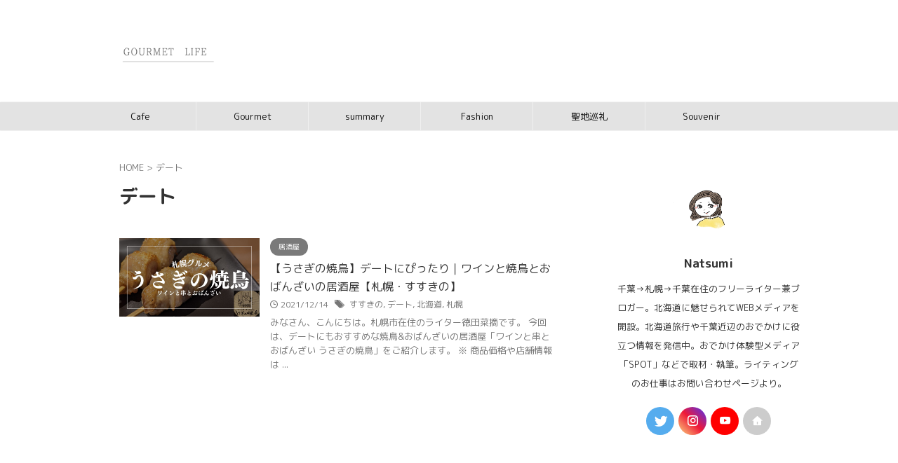

--- FILE ---
content_type: text/html; charset=UTF-8
request_url: https://naaatm.com/tag/%E3%83%87%E3%83%BC%E3%83%88/
body_size: 16647
content:
<!DOCTYPE html>
<!--[if lt IE 7]>
<html class="ie6" lang="ja"> <![endif]-->
<!--[if IE 7]>
<html class="i7" lang="ja"> <![endif]-->
<!--[if IE 8]>
<html class="ie" lang="ja"> <![endif]-->
<!--[if gt IE 8]><!-->
<html lang="ja" class="s-navi-right s-navi-search-overlay  toc-style-default">
	<!--<![endif]-->
	<head prefix="og: http://ogp.me/ns# fb: http://ogp.me/ns/fb# article: http://ogp.me/ns/article#">
		
	<!-- Global site tag (gtag.js) - Google Analytics -->
	<script async src="https://www.googletagmanager.com/gtag/js?id=UA-153764673-1"></script>
	<script>
	  window.dataLayer = window.dataLayer || [];
	  function gtag(){dataLayer.push(arguments);}
	  gtag('js', new Date());

	  gtag('config', 'UA-153764673-1');
	</script>
			<meta charset="UTF-8" >
		<meta name="viewport" content="width=device-width,initial-scale=1.0,user-scalable=no,viewport-fit=cover">
		<meta name="format-detection" content="telephone=no" >
		<meta name="referrer" content="no-referrer-when-downgrade"/>

					<meta name="robots" content="noindex,follow">
		
		<link rel="alternate" type="application/rss+xml" title="GOURMET LIFE RSS Feed" href="https://naaatm.com/feed/" />
		<link rel="pingback" href="https://naaatm.com/xmlrpc.php" >
		<!--[if lt IE 9]>
		<script src="https://naaatm.com/wp-content/themes/affinger/js/html5shiv.js"></script>
		<![endif]-->
				<meta name='robots' content='max-image-preview:large' />
	<style>img:is([sizes="auto" i], [sizes^="auto," i]) { contain-intrinsic-size: 3000px 1500px }</style>
	<title>デート - GOURMET LIFE</title>
<link rel='dns-prefetch' href='//ajax.googleapis.com' />
<script type="text/javascript">
/* <![CDATA[ */
window._wpemojiSettings = {"baseUrl":"https:\/\/s.w.org\/images\/core\/emoji\/15.0.3\/72x72\/","ext":".png","svgUrl":"https:\/\/s.w.org\/images\/core\/emoji\/15.0.3\/svg\/","svgExt":".svg","source":{"concatemoji":"https:\/\/naaatm.com\/wp-includes\/js\/wp-emoji-release.min.js?ver=6.7.2"}};
/*! This file is auto-generated */
!function(i,n){var o,s,e;function c(e){try{var t={supportTests:e,timestamp:(new Date).valueOf()};sessionStorage.setItem(o,JSON.stringify(t))}catch(e){}}function p(e,t,n){e.clearRect(0,0,e.canvas.width,e.canvas.height),e.fillText(t,0,0);var t=new Uint32Array(e.getImageData(0,0,e.canvas.width,e.canvas.height).data),r=(e.clearRect(0,0,e.canvas.width,e.canvas.height),e.fillText(n,0,0),new Uint32Array(e.getImageData(0,0,e.canvas.width,e.canvas.height).data));return t.every(function(e,t){return e===r[t]})}function u(e,t,n){switch(t){case"flag":return n(e,"\ud83c\udff3\ufe0f\u200d\u26a7\ufe0f","\ud83c\udff3\ufe0f\u200b\u26a7\ufe0f")?!1:!n(e,"\ud83c\uddfa\ud83c\uddf3","\ud83c\uddfa\u200b\ud83c\uddf3")&&!n(e,"\ud83c\udff4\udb40\udc67\udb40\udc62\udb40\udc65\udb40\udc6e\udb40\udc67\udb40\udc7f","\ud83c\udff4\u200b\udb40\udc67\u200b\udb40\udc62\u200b\udb40\udc65\u200b\udb40\udc6e\u200b\udb40\udc67\u200b\udb40\udc7f");case"emoji":return!n(e,"\ud83d\udc26\u200d\u2b1b","\ud83d\udc26\u200b\u2b1b")}return!1}function f(e,t,n){var r="undefined"!=typeof WorkerGlobalScope&&self instanceof WorkerGlobalScope?new OffscreenCanvas(300,150):i.createElement("canvas"),a=r.getContext("2d",{willReadFrequently:!0}),o=(a.textBaseline="top",a.font="600 32px Arial",{});return e.forEach(function(e){o[e]=t(a,e,n)}),o}function t(e){var t=i.createElement("script");t.src=e,t.defer=!0,i.head.appendChild(t)}"undefined"!=typeof Promise&&(o="wpEmojiSettingsSupports",s=["flag","emoji"],n.supports={everything:!0,everythingExceptFlag:!0},e=new Promise(function(e){i.addEventListener("DOMContentLoaded",e,{once:!0})}),new Promise(function(t){var n=function(){try{var e=JSON.parse(sessionStorage.getItem(o));if("object"==typeof e&&"number"==typeof e.timestamp&&(new Date).valueOf()<e.timestamp+604800&&"object"==typeof e.supportTests)return e.supportTests}catch(e){}return null}();if(!n){if("undefined"!=typeof Worker&&"undefined"!=typeof OffscreenCanvas&&"undefined"!=typeof URL&&URL.createObjectURL&&"undefined"!=typeof Blob)try{var e="postMessage("+f.toString()+"("+[JSON.stringify(s),u.toString(),p.toString()].join(",")+"));",r=new Blob([e],{type:"text/javascript"}),a=new Worker(URL.createObjectURL(r),{name:"wpTestEmojiSupports"});return void(a.onmessage=function(e){c(n=e.data),a.terminate(),t(n)})}catch(e){}c(n=f(s,u,p))}t(n)}).then(function(e){for(var t in e)n.supports[t]=e[t],n.supports.everything=n.supports.everything&&n.supports[t],"flag"!==t&&(n.supports.everythingExceptFlag=n.supports.everythingExceptFlag&&n.supports[t]);n.supports.everythingExceptFlag=n.supports.everythingExceptFlag&&!n.supports.flag,n.DOMReady=!1,n.readyCallback=function(){n.DOMReady=!0}}).then(function(){return e}).then(function(){var e;n.supports.everything||(n.readyCallback(),(e=n.source||{}).concatemoji?t(e.concatemoji):e.wpemoji&&e.twemoji&&(t(e.twemoji),t(e.wpemoji)))}))}((window,document),window._wpemojiSettings);
/* ]]> */
</script>
<style id='wp-emoji-styles-inline-css' type='text/css'>

	img.wp-smiley, img.emoji {
		display: inline !important;
		border: none !important;
		box-shadow: none !important;
		height: 1em !important;
		width: 1em !important;
		margin: 0 0.07em !important;
		vertical-align: -0.1em !important;
		background: none !important;
		padding: 0 !important;
	}
</style>
<link rel='stylesheet' id='wp-block-library-css' href='https://naaatm.com/wp-includes/css/dist/block-library/style.min.css?ver=6.7.2' type='text/css' media='all' />
<style id='classic-theme-styles-inline-css' type='text/css'>
/*! This file is auto-generated */
.wp-block-button__link{color:#fff;background-color:#32373c;border-radius:9999px;box-shadow:none;text-decoration:none;padding:calc(.667em + 2px) calc(1.333em + 2px);font-size:1.125em}.wp-block-file__button{background:#32373c;color:#fff;text-decoration:none}
</style>
<style id='global-styles-inline-css' type='text/css'>
:root{--wp--preset--aspect-ratio--square: 1;--wp--preset--aspect-ratio--4-3: 4/3;--wp--preset--aspect-ratio--3-4: 3/4;--wp--preset--aspect-ratio--3-2: 3/2;--wp--preset--aspect-ratio--2-3: 2/3;--wp--preset--aspect-ratio--16-9: 16/9;--wp--preset--aspect-ratio--9-16: 9/16;--wp--preset--color--black: #000000;--wp--preset--color--cyan-bluish-gray: #abb8c3;--wp--preset--color--white: #ffffff;--wp--preset--color--pale-pink: #f78da7;--wp--preset--color--vivid-red: #cf2e2e;--wp--preset--color--luminous-vivid-orange: #ff6900;--wp--preset--color--luminous-vivid-amber: #fcb900;--wp--preset--color--light-green-cyan: #eefaff;--wp--preset--color--vivid-green-cyan: #00d084;--wp--preset--color--pale-cyan-blue: #1DA1F2;--wp--preset--color--vivid-cyan-blue: #1877f2;--wp--preset--color--vivid-purple: #9b51e0;--wp--preset--color--soft-red: #e92f3d;--wp--preset--color--light-grayish-red: #fdf0f2;--wp--preset--color--vivid-yellow: #ffc107;--wp--preset--color--very-pale-yellow: #fffde7;--wp--preset--color--very-light-gray: #fafafa;--wp--preset--color--very-dark-gray: #313131;--wp--preset--color--original-color-a: #00B900;--wp--preset--color--original-color-b: #f4fff4;--wp--preset--color--original-color-c: #F3E5F5;--wp--preset--color--original-color-d: #9E9D24;--wp--preset--gradient--vivid-cyan-blue-to-vivid-purple: linear-gradient(135deg,rgba(6,147,227,1) 0%,rgb(155,81,224) 100%);--wp--preset--gradient--light-green-cyan-to-vivid-green-cyan: linear-gradient(135deg,rgb(122,220,180) 0%,rgb(0,208,130) 100%);--wp--preset--gradient--luminous-vivid-amber-to-luminous-vivid-orange: linear-gradient(135deg,rgba(252,185,0,1) 0%,rgba(255,105,0,1) 100%);--wp--preset--gradient--luminous-vivid-orange-to-vivid-red: linear-gradient(135deg,rgba(255,105,0,1) 0%,rgb(207,46,46) 100%);--wp--preset--gradient--very-light-gray-to-cyan-bluish-gray: linear-gradient(135deg,rgb(238,238,238) 0%,rgb(169,184,195) 100%);--wp--preset--gradient--cool-to-warm-spectrum: linear-gradient(135deg,rgb(74,234,220) 0%,rgb(151,120,209) 20%,rgb(207,42,186) 40%,rgb(238,44,130) 60%,rgb(251,105,98) 80%,rgb(254,248,76) 100%);--wp--preset--gradient--blush-light-purple: linear-gradient(135deg,rgb(255,206,236) 0%,rgb(152,150,240) 100%);--wp--preset--gradient--blush-bordeaux: linear-gradient(135deg,rgb(254,205,165) 0%,rgb(254,45,45) 50%,rgb(107,0,62) 100%);--wp--preset--gradient--luminous-dusk: linear-gradient(135deg,rgb(255,203,112) 0%,rgb(199,81,192) 50%,rgb(65,88,208) 100%);--wp--preset--gradient--pale-ocean: linear-gradient(135deg,rgb(255,245,203) 0%,rgb(182,227,212) 50%,rgb(51,167,181) 100%);--wp--preset--gradient--electric-grass: linear-gradient(135deg,rgb(202,248,128) 0%,rgb(113,206,126) 100%);--wp--preset--gradient--midnight: linear-gradient(135deg,rgb(2,3,129) 0%,rgb(40,116,252) 100%);--wp--preset--font-size--small: 0.9px;--wp--preset--font-size--medium: 20px;--wp--preset--font-size--large: 1.5px;--wp--preset--font-size--x-large: 42px;--wp--preset--font-size--st-regular: 1px;--wp--preset--font-size--huge: 3px;--wp--preset--spacing--20: 0.44rem;--wp--preset--spacing--30: 0.67rem;--wp--preset--spacing--40: 1rem;--wp--preset--spacing--50: 1.5rem;--wp--preset--spacing--60: 2.25rem;--wp--preset--spacing--70: 3.38rem;--wp--preset--spacing--80: 5.06rem;--wp--preset--shadow--natural: 6px 6px 9px rgba(0, 0, 0, 0.2);--wp--preset--shadow--deep: 12px 12px 50px rgba(0, 0, 0, 0.4);--wp--preset--shadow--sharp: 6px 6px 0px rgba(0, 0, 0, 0.2);--wp--preset--shadow--outlined: 6px 6px 0px -3px rgba(255, 255, 255, 1), 6px 6px rgba(0, 0, 0, 1);--wp--preset--shadow--crisp: 6px 6px 0px rgba(0, 0, 0, 1);}:where(.is-layout-flex){gap: 0.5em;}:where(.is-layout-grid){gap: 0.5em;}body .is-layout-flex{display: flex;}.is-layout-flex{flex-wrap: wrap;align-items: center;}.is-layout-flex > :is(*, div){margin: 0;}body .is-layout-grid{display: grid;}.is-layout-grid > :is(*, div){margin: 0;}:where(.wp-block-columns.is-layout-flex){gap: 2em;}:where(.wp-block-columns.is-layout-grid){gap: 2em;}:where(.wp-block-post-template.is-layout-flex){gap: 1.25em;}:where(.wp-block-post-template.is-layout-grid){gap: 1.25em;}.has-black-color{color: var(--wp--preset--color--black) !important;}.has-cyan-bluish-gray-color{color: var(--wp--preset--color--cyan-bluish-gray) !important;}.has-white-color{color: var(--wp--preset--color--white) !important;}.has-pale-pink-color{color: var(--wp--preset--color--pale-pink) !important;}.has-vivid-red-color{color: var(--wp--preset--color--vivid-red) !important;}.has-luminous-vivid-orange-color{color: var(--wp--preset--color--luminous-vivid-orange) !important;}.has-luminous-vivid-amber-color{color: var(--wp--preset--color--luminous-vivid-amber) !important;}.has-light-green-cyan-color{color: var(--wp--preset--color--light-green-cyan) !important;}.has-vivid-green-cyan-color{color: var(--wp--preset--color--vivid-green-cyan) !important;}.has-pale-cyan-blue-color{color: var(--wp--preset--color--pale-cyan-blue) !important;}.has-vivid-cyan-blue-color{color: var(--wp--preset--color--vivid-cyan-blue) !important;}.has-vivid-purple-color{color: var(--wp--preset--color--vivid-purple) !important;}.has-black-background-color{background-color: var(--wp--preset--color--black) !important;}.has-cyan-bluish-gray-background-color{background-color: var(--wp--preset--color--cyan-bluish-gray) !important;}.has-white-background-color{background-color: var(--wp--preset--color--white) !important;}.has-pale-pink-background-color{background-color: var(--wp--preset--color--pale-pink) !important;}.has-vivid-red-background-color{background-color: var(--wp--preset--color--vivid-red) !important;}.has-luminous-vivid-orange-background-color{background-color: var(--wp--preset--color--luminous-vivid-orange) !important;}.has-luminous-vivid-amber-background-color{background-color: var(--wp--preset--color--luminous-vivid-amber) !important;}.has-light-green-cyan-background-color{background-color: var(--wp--preset--color--light-green-cyan) !important;}.has-vivid-green-cyan-background-color{background-color: var(--wp--preset--color--vivid-green-cyan) !important;}.has-pale-cyan-blue-background-color{background-color: var(--wp--preset--color--pale-cyan-blue) !important;}.has-vivid-cyan-blue-background-color{background-color: var(--wp--preset--color--vivid-cyan-blue) !important;}.has-vivid-purple-background-color{background-color: var(--wp--preset--color--vivid-purple) !important;}.has-black-border-color{border-color: var(--wp--preset--color--black) !important;}.has-cyan-bluish-gray-border-color{border-color: var(--wp--preset--color--cyan-bluish-gray) !important;}.has-white-border-color{border-color: var(--wp--preset--color--white) !important;}.has-pale-pink-border-color{border-color: var(--wp--preset--color--pale-pink) !important;}.has-vivid-red-border-color{border-color: var(--wp--preset--color--vivid-red) !important;}.has-luminous-vivid-orange-border-color{border-color: var(--wp--preset--color--luminous-vivid-orange) !important;}.has-luminous-vivid-amber-border-color{border-color: var(--wp--preset--color--luminous-vivid-amber) !important;}.has-light-green-cyan-border-color{border-color: var(--wp--preset--color--light-green-cyan) !important;}.has-vivid-green-cyan-border-color{border-color: var(--wp--preset--color--vivid-green-cyan) !important;}.has-pale-cyan-blue-border-color{border-color: var(--wp--preset--color--pale-cyan-blue) !important;}.has-vivid-cyan-blue-border-color{border-color: var(--wp--preset--color--vivid-cyan-blue) !important;}.has-vivid-purple-border-color{border-color: var(--wp--preset--color--vivid-purple) !important;}.has-vivid-cyan-blue-to-vivid-purple-gradient-background{background: var(--wp--preset--gradient--vivid-cyan-blue-to-vivid-purple) !important;}.has-light-green-cyan-to-vivid-green-cyan-gradient-background{background: var(--wp--preset--gradient--light-green-cyan-to-vivid-green-cyan) !important;}.has-luminous-vivid-amber-to-luminous-vivid-orange-gradient-background{background: var(--wp--preset--gradient--luminous-vivid-amber-to-luminous-vivid-orange) !important;}.has-luminous-vivid-orange-to-vivid-red-gradient-background{background: var(--wp--preset--gradient--luminous-vivid-orange-to-vivid-red) !important;}.has-very-light-gray-to-cyan-bluish-gray-gradient-background{background: var(--wp--preset--gradient--very-light-gray-to-cyan-bluish-gray) !important;}.has-cool-to-warm-spectrum-gradient-background{background: var(--wp--preset--gradient--cool-to-warm-spectrum) !important;}.has-blush-light-purple-gradient-background{background: var(--wp--preset--gradient--blush-light-purple) !important;}.has-blush-bordeaux-gradient-background{background: var(--wp--preset--gradient--blush-bordeaux) !important;}.has-luminous-dusk-gradient-background{background: var(--wp--preset--gradient--luminous-dusk) !important;}.has-pale-ocean-gradient-background{background: var(--wp--preset--gradient--pale-ocean) !important;}.has-electric-grass-gradient-background{background: var(--wp--preset--gradient--electric-grass) !important;}.has-midnight-gradient-background{background: var(--wp--preset--gradient--midnight) !important;}.has-small-font-size{font-size: var(--wp--preset--font-size--small) !important;}.has-medium-font-size{font-size: var(--wp--preset--font-size--medium) !important;}.has-large-font-size{font-size: var(--wp--preset--font-size--large) !important;}.has-x-large-font-size{font-size: var(--wp--preset--font-size--x-large) !important;}
:where(.wp-block-post-template.is-layout-flex){gap: 1.25em;}:where(.wp-block-post-template.is-layout-grid){gap: 1.25em;}
:where(.wp-block-columns.is-layout-flex){gap: 2em;}:where(.wp-block-columns.is-layout-grid){gap: 2em;}
:root :where(.wp-block-pullquote){font-size: 1.5em;line-height: 1.6;}
</style>
<link rel='stylesheet' id='contact-form-7-css' href='https://naaatm.com/wp-content/plugins/contact-form-7/includes/css/styles.css?ver=6.0.6' type='text/css' media='all' />
<link rel='stylesheet' id='normalize-css' href='https://naaatm.com/wp-content/themes/affinger/css/normalize.css?ver=1.5.9' type='text/css' media='all' />
<link rel='stylesheet' id='st_svg-css' href='https://naaatm.com/wp-content/themes/affinger/st_svg/style.css?ver=6.7.2' type='text/css' media='all' />
<link rel='stylesheet' id='slick-css' href='https://naaatm.com/wp-content/themes/affinger/vendor/slick/slick.css?ver=1.8.0' type='text/css' media='all' />
<link rel='stylesheet' id='slick-theme-css' href='https://naaatm.com/wp-content/themes/affinger/vendor/slick/slick-theme.css?ver=1.8.0' type='text/css' media='all' />
<link rel='stylesheet' id='fonts-googleapis-roundedmplus1c-css' href='//fonts.googleapis.com/css?family=M+PLUS+Rounded+1c%3A400%2C700&#038;display=swap&#038;subset=japanese&#038;ver=6.7.2' type='text/css' media='all' />
<link rel='stylesheet' id='style-css' href='https://naaatm.com/wp-content/themes/affinger/style.css?ver=6.7.2' type='text/css' media='all' />
<link rel='stylesheet' id='child-style-css' href='https://naaatm.com/wp-content/themes/affinger-child/style.css?ver=6.7.2' type='text/css' media='all' />
<link rel='stylesheet' id='single-css' href='https://naaatm.com/wp-content/themes/affinger/st-rankcss.php' type='text/css' media='all' />
<link rel='stylesheet' id='tablepress-default-css' href='https://naaatm.com/wp-content/plugins/tablepress/css/build/default.css?ver=3.1.1' type='text/css' media='all' />
<link rel='stylesheet' id='st-themecss-css' href='https://naaatm.com/wp-content/themes/affinger/st-themecss-loader.php?ver=6.7.2' type='text/css' media='all' />
<script type="text/javascript" src="//ajax.googleapis.com/ajax/libs/jquery/1.11.3/jquery.min.js?ver=1.11.3" id="jquery-js"></script>
<link rel="https://api.w.org/" href="https://naaatm.com/wp-json/" /><link rel="alternate" title="JSON" type="application/json" href="https://naaatm.com/wp-json/wp/v2/tags/112" /><style type="text/css" id="custom-background-css">
body.custom-background { background-color: #ffffff; }
</style>
	<link rel="icon" href="https://naaatm.com/wp-content/uploads/2021/09/cropped-名称未設定のデザイン-32x32.png" sizes="32x32" />
<link rel="icon" href="https://naaatm.com/wp-content/uploads/2021/09/cropped-名称未設定のデザイン-192x192.png" sizes="192x192" />
<link rel="apple-touch-icon" href="https://naaatm.com/wp-content/uploads/2021/09/cropped-名称未設定のデザイン-180x180.png" />
<meta name="msapplication-TileImage" content="https://naaatm.com/wp-content/uploads/2021/09/cropped-名称未設定のデザイン-270x270.png" />
		<style type="text/css" id="wp-custom-css">
			/*=================================================================================
カエレバ・ヨメレバ・トマレバ
=================================================================================*/.cstmreba {
width:98%;
height:auto;
margin:36px auto;
font-family:'Lucida Grande','Hiragino Kaku Gothic ProN',Helvetica, Meiryo, sans-serif;
line-height: 1.5;
word-wrap: break-word;
box-sizing: border-box;
display: block;
}
.cstmreba a {
transition: 0.8s ;
color:#285EFF; /* テキストリンクカラー */
}
.cstmreba a:hover {
color:#FFCA28; /* テキストリンクカラー(マウスオーバー時) */
}
.cstmreba .booklink-box,
.cstmreba .kaerebalink-box,
.cstmreba .tomarebalink-box {
width: 100%;
background-color: #fafafa; /* 全体の背景カラー */
overflow: hidden;
border-radius: 0px;
box-sizing: border-box;
padding: 12px 8px;
box-shadow: 0px 2px 5px 0 rgba(0,0,0,.26);
}
/* サムネイル画像ボックス */
.cstmreba .booklink-image,
.cstmreba .kaerebalink-image,
.cstmreba .tomarebalink-image {
width:150px;
float:left;
margin:0 14px 0 0;
text-align: center;
background: #fff;
}
.cstmreba .booklink-image a,
.cstmreba .kaerebalink-image a,
.cstmreba .tomarebalink-image a {
width:100%;
display:block;
}
.cstmreba .booklink-image a img,
.cstmreba .kaerebalink-image a img,
.cstmreba .tomarebalink-image a img {
margin:0 ;
padding: 0;
text-align:center;
background: #fff;
}
.cstmreba .booklink-info,.cstmreba .kaerebalink-info,.cstmreba .tomarebalink-info {
overflow:hidden;
line-height:170%;
color: #333;
}
/* infoボックス内リンク下線非表示 */
.cstmreba .booklink-info a,
.cstmreba .kaerebalink-info a,
.cstmreba .tomarebalink-info a {
text-decoration: none;
}
/* 作品・商品・ホテル名 リンク */
.cstmreba .booklink-name>a,
.cstmreba .kaerebalink-name>a,
.cstmreba .tomarebalink-name>a {
border-bottom: 1px solid ;
font-size:16px;
}
/* タイトル下にPタグ自動挿入された際の余白を小さく */
.cstmreba .kaerebalink-name p,
.cstmreba .booklink-name p,
.cstmreba .tomarebalink-name p {
margin: 0;
}
/* powered by */
.cstmreba .booklink-powered-date,
.cstmreba .kaerebalink-powered-date,
.cstmreba .tomarebalink-powered-date {
font-size:10px;
line-height:150%;
}
.cstmreba .booklink-powered-date a,
.cstmreba .kaerebalink-powered-date a,
.cstmreba .tomarebalink-powered-date a {
color:#333;
border-bottom: none ;
}
.cstmreba .booklink-powered-date a:hover,
.cstmreba .kaerebalink-powered-date a:hover,
.cstmreba .tomarebalink-powered-date a:hover {
color:#333;
border-bottom: 1px solid #333 ;
}
/* 著者・住所 */
.cstmreba .booklink-detail,.cstmreba .kaerebalink-detail,.cstmreba .tomarebalink-address {
font-size:12px;
}
.cstmreba .kaerebalink-link1 div img,.cstmreba .booklink-link2 div img,.cstmreba .tomarebalink-link1 div img {
display:none !important;
}
.cstmreba .kaerebalink-link1, .cstmreba .booklink-link2,.cstmreba .tomarebalink-link1 {
display: inline-block;
width: 100%;
margin-top: 5px;
}
.cstmreba .booklink-link2>div,
.cstmreba .kaerebalink-link1>div,
.cstmreba .tomarebalink-link1>div {
float:left;
width:24%;
min-width:128px;
margin:0.5%;
}
/***** ボタンデザインここから ******/
.cstmreba .booklink-link2 a,
.cstmreba .kaerebalink-link1 a,
.cstmreba .tomarebalink-link1 a {
width: 100%;
display: inline-block;
text-align: center;
box-sizing: border-box;
margin: 1px 0;
padding:3% 0.5%;
border-radius: 8px;
font-size: 13px;
font-weight: bold;
line-height: 180%;
color: #fff;
box-shadow: 0px 2px 4px 0 rgba(0,0,0,.26);
}
/* トマレバ */
.cstmreba .tomarebalink-link1 .shoplinkrakuten a {background: #76ae25; border: 2px solid #76ae25; }/* 楽天トラベル */
.cstmreba .tomarebalink-link1 .shoplinkjalan a { background: #ff7a15; border: 2px solid #ff7a15;}/* じゃらん */
.cstmreba .tomarebalink-link1 .shoplinkjtb a { background: #c81528; border: 2px solid #c81528;}/* JTB */
.cstmreba .tomarebalink-link1 .shoplinkknt a { background: #0b499d; border: 2px solid #0b499d;}/* KNT */
.cstmreba .tomarebalink-link1 .shoplinkikyu a { background: #bf9500; border: 2px solid #bf9500;}/* 一休 */
.cstmreba .tomarebalink-link1 .shoplinkrurubu a { background: #000066; border: 2px solid #000066;}/* るるぶ */
.cstmreba .tomarebalink-link1 .shoplinkyahoo a { background: #ff0033; border: 2px solid #ff0033;}/* Yahoo!トラベル */
.cstmreba .tomarebalink-link1 .shoplinkhis a { background: #004bb0; border: 2px solid #004bb0;}/*** HIS ***/
/* カエレバ */
.cstmreba .kaerebalink-link1 .shoplinkyahoo a {background:#ff0033; border:2px solid #ff0033; letter-spacing:normal;} /* Yahoo!ショッピング */
.cstmreba .kaerebalink-link1 .shoplinkbellemaison a { background:#84be24 ; border: 2px solid #84be24;} /* ベルメゾン */
.cstmreba .kaerebalink-link1 .shoplinkcecile a { background:#8d124b; border: 2px solid #8d124b;} /* セシール */
.cstmreba .kaerebalink-link1 .shoplinkkakakucom a {background:#314995; border: 2px solid #314995;} /* 価格コム */
/* ヨメレバ */
.cstmreba .booklink-link2 .shoplinkkindle a { background:#007dcd; border: 2px solid #007dcd;} /* Kindle */
.cstmreba .booklink-link2 .shoplinkrakukobo a { background:#bf0000; border: 2px solid #bf0000;} /* 楽天kobo */
.cstmreba .booklink-link2 .shoplinkbk1 a { background:#0085cd; border: 2px solid #0085cd;} /* honto */
.cstmreba .booklink-link2 .shoplinkehon a { background:#2a2c6d; border: 2px solid #2a2c6d;} /* ehon */
.cstmreba .booklink-link2 .shoplinkkino a { background:#003e92; border: 2px solid #003e92;} /* 紀伊國屋書店 */
.cstmreba .booklink-link2 .shoplinktoshokan a { background:#333333; border: 2px solid #333333;} /* 図書館 */
/* カエレバ・ヨメレバ共通 */
.cstmreba .kaerebalink-link1 .shoplinkamazon a,
.cstmreba .booklink-link2 .shoplinkamazon a {
background:#FF9901;
border: 2px solid #ff9901;
} /* Amazon */
.cstmreba .kaerebalink-link1 .shoplinkrakuten a,
.cstmreba .booklink-link2 .shoplinkrakuten a {
background: #bf0000;
border: 2px solid #bf0000;
} /* 楽天 */
.cstmreba .kaerebalink-link1 .shoplinkseven a,
.cstmreba .booklink-link2 .shoplinkseven a {
background:#225496;
border: 2px solid #225496;
} /* 7net */
/****** ボタンカラー ここまで *****//***** ボタンデザイン　マウスオーバー時ここから *****/
.cstmreba .booklink-link2 a:hover,
.cstmreba .kaerebalink-link1 a:hover,
.cstmreba .tomarebalink-link1 a:hover {
background: #fff;
}
/* トマレバ */
.cstmreba .tomarebalink-link1 .shoplinkrakuten a:hover { color: #76ae25; }/* 楽天トラベル */
.cstmreba .tomarebalink-link1 .shoplinkjalan a:hover { color: #ff7a15; }/* じゃらん */
.cstmreba .tomarebalink-link1 .shoplinkjtb a:hover { color: #c81528; }/* JTB */
.cstmreba .tomarebalink-link1 .shoplinkknt a:hover { color: #0b499d; }/* KNT */
.cstmreba .tomarebalink-link1 .shoplinkikyu a:hover { color: #bf9500; }/* 一休 */
.cstmreba .tomarebalink-link1 .shoplinkrurubu a:hover { color: #000066; }/* るるぶ */
.cstmreba .tomarebalink-link1 .shoplinkyahoo a:hover { color: #ff0033; }/* Yahoo!トラベル */
.cstmreba .tomarebalink-link1 .shoplinkhis a:hover { color: #004bb0; }/*** HIS ***/
/* カエレバ */
.cstmreba .kaerebalink-link1 .shoplinkyahoo a:hover {color:#ff0033;} /* Yahoo!ショッピング */
.cstmreba .kaerebalink-link1 .shoplinkbellemaison a:hover { color:#84be24 ; } /* ベルメゾン */
.cstmreba .kaerebalink-link1 .shoplinkcecile a:hover { color:#8d124b; } /* セシール */
.cstmreba .kaerebalink-link1 .shoplinkkakakucom a:hover {color:#314995;} /* 価格コム */
/* ヨメレバ */
.cstmreba .booklink-link2 .shoplinkkindle a:hover { color:#007dcd;} /* Kindle */
.cstmreba .booklink-link2 .shoplinkrakukobo a:hover { color:#bf0000; } /* 楽天kobo */
.cstmreba .booklink-link2 .shoplinkbk1 a:hover { color:#0085cd; } /* honto */
.cstmreba .booklink-link2 .shoplinkehon a:hover { color:#2a2c6d; } /* ehon */
.cstmreba .booklink-link2 .shoplinkkino a:hover { color:#003e92; } /* 紀伊國屋書店 */
.cstmreba .booklink-link2 .shoplinktoshokan a:hover { color:#333333; } /* 図書館 */
/* カエレバ・ヨメレバ共通 */
.cstmreba .kaerebalink-link1 .shoplinkamazon a:hover,
.cstmreba .booklink-link2 .shoplinkamazon a:hover {
color:#FF9901; } /* Amazon */
.cstmreba .kaerebalink-link1 .shoplinkrakuten a:hover,
.cstmreba .booklink-link2 .shoplinkrakuten a:hover {
color: #bf0000; } /* 楽天 */
.cstmreba .kaerebalink-link1 .shoplinkseven a:hover,
.cstmreba .booklink-link2 .shoplinkseven a:hover {
color:#225496;} /* 7net */
/***** ボタンデザイン　マウスオーバー時ここまで *****/
.cstmreba .booklink-footer {
clear:both;
}/***** 解像度768px以下のスタイル *****/
@media screen and (max-width:768px){
.cstmreba .booklink-image,
.cstmreba .kaerebalink-image,
.cstmreba .tomarebalink-image {
width:100%;
float:none;
}
.cstmreba .booklink-link2>div,
.cstmreba .kaerebalink-link1>div,
.cstmreba .tomarebalink-link1>div {
width: 32.33%;
margin: 0.5%;
}
.cstmreba .booklink-info,
.cstmreba .kaerebalink-info,
.cstmreba .tomarebalink-info {
text-align:center;
padding-bottom: 1px;
}
}/***** 解像度480px以下のスタイル *****/
@media screen and (max-width:480px){
.cstmreba .booklink-link2>div,
.cstmreba .kaerebalink-link1>div,
.cstmreba .tomarebalink-link1>div {
width: 49%;
margin: 0.5%;
}
}

/* (見出し2,3,4以外の)余白を広げる */
.entry-content>*:not(h2):not(h3):not(h4):not(.has-st-margin-bottom--2):not(.has-st-margin-bottom--1):not(.has-st-margin-bottom-2):not(.has-st-margin-bottom-1) {
    margin-bottom: 60px;
}		</style>
				
<!-- OGP -->

<meta property="og:type" content="website">
<meta property="og:title" content="GOURMET LIFE">
<meta property="og:url" content="https://naaatm.com">
<meta property="og:description" content="">
<meta property="og:site_name" content="GOURMET LIFE">
<meta property="og:image" content="https://naaatm.com/wp-content/themes/affinger/images/no-img.png">


				<meta name="twitter:card" content="summary_large_image">
	
	<meta name="twitter:site" content="@nt_hokkaidolife">
	<meta name="twitter:title" content="GOURMET LIFE">
	<meta name="twitter:description" content="">
	<meta name="twitter:image" content="https://naaatm.com/wp-content/themes/affinger/images/no-img.png">
<!-- /OGP -->
		


<script>
	(function (window, document, $, undefined) {
		'use strict';

		var SlideBox = (function () {
			/**
			 * @param $element
			 *
			 * @constructor
			 */
			function SlideBox($element) {
				this._$element = $element;
			}

			SlideBox.prototype.$content = function () {
				return this._$element.find('[data-st-slidebox-content]');
			};

			SlideBox.prototype.$toggle = function () {
				return this._$element.find('[data-st-slidebox-toggle]');
			};

			SlideBox.prototype.$icon = function () {
				return this._$element.find('[data-st-slidebox-icon]');
			};

			SlideBox.prototype.$text = function () {
				return this._$element.find('[data-st-slidebox-text]');
			};

			SlideBox.prototype.is_expanded = function () {
				return !!(this._$element.filter('[data-st-slidebox-expanded="true"]').length);
			};

			SlideBox.prototype.expand = function () {
				var self = this;

				this.$content().slideDown()
					.promise()
					.then(function () {
						var $icon = self.$icon();
						var $text = self.$text();

						$icon.removeClass($icon.attr('data-st-slidebox-icon-collapsed'))
							.addClass($icon.attr('data-st-slidebox-icon-expanded'))

						$text.text($text.attr('data-st-slidebox-text-expanded'))

						self._$element.removeClass('is-collapsed')
							.addClass('is-expanded');

						self._$element.attr('data-st-slidebox-expanded', 'true');
					});
			};

			SlideBox.prototype.collapse = function () {
				var self = this;

				this.$content().slideUp()
					.promise()
					.then(function () {
						var $icon = self.$icon();
						var $text = self.$text();

						$icon.removeClass($icon.attr('data-st-slidebox-icon-expanded'))
							.addClass($icon.attr('data-st-slidebox-icon-collapsed'))

						$text.text($text.attr('data-st-slidebox-text-collapsed'))

						self._$element.removeClass('is-expanded')
							.addClass('is-collapsed');

						self._$element.attr('data-st-slidebox-expanded', 'false');
					});
			};

			SlideBox.prototype.toggle = function () {
				if (this.is_expanded()) {
					this.collapse();
				} else {
					this.expand();
				}
			};

			SlideBox.prototype.add_event_listeners = function () {
				var self = this;

				this.$toggle().on('click', function (event) {
					self.toggle();
				});
			};

			SlideBox.prototype.initialize = function () {
				this.add_event_listeners();
			};

			return SlideBox;
		}());

		function on_ready() {
			var slideBoxes = [];

			$('[data-st-slidebox]').each(function () {
				var $element = $(this);
				var slideBox = new SlideBox($element);

				slideBoxes.push(slideBox);

				slideBox.initialize();
			});

			return slideBoxes;
		}

		$(on_ready);
	}(window, window.document, jQuery));
</script>


<script>
	jQuery(function(){
		jQuery("#toc_container:not(:has(ul ul))").addClass("only-toc");
		jQuery(".st-ac-box ul:has(.cat-item)").each(function(){
			jQuery(this).addClass("st-ac-cat");
		});
	});
</script>

<script>
	jQuery(function(){
						jQuery('.st-star').parent('.rankh4').css('padding-bottom','5px'); // スターがある場合のランキング見出し調整
	});
</script>



	<script>
		$(function() {
			$('.is-style-st-paragraph-kaiwa').wrapInner('<span class="st-paragraph-kaiwa-text">');
		});
	</script>

	<script>
		$(function() {
			$('.is-style-st-paragraph-kaiwa-b').wrapInner('<span class="st-paragraph-kaiwa-text">');
		});
	</script>

<script>
	/* 段落スタイルを調整 */
	$(function() {
		$( '[class^="is-style-st-paragraph-"],[class*=" is-style-st-paragraph-"]' ).wrapInner( '<span class="st-noflex"></span>' );
	});
</script>

			</head>
	<body class="archive tag tag-112 custom-background not-front-page" >
				<div id="st-ami">
				<div id="wrapper" class="">
				<div id="wrapper-in">
					

<header id="">
	<div id="header-full">
		<div id="headbox-bg">
			<div id="headbox">

					<nav id="s-navi" class="pcnone" data-st-nav data-st-nav-type="normal">
		<dl class="acordion is-active" data-st-nav-primary>
			<dt class="trigger">
				<p class="acordion_button"><span class="op op-menu"><i class="st-fa st-svg-menu"></i></span></p>

									<p class="acordion_button acordion_button_search"><span class="op op-search"><i class="st-fa st-svg-search_s op-search-close"></i></span></p>
				
									<div id="st-mobile-logo"></div>
				
				<!-- 追加メニュー -->
				
				<!-- 追加メニュー2 -->
				
			</dt>

			<dd class="acordion_tree">
				<div class="acordion_tree_content">

											<div class="st-ac-box">
							<div id="media_image-2" class="st-widgets-box ac-widgets-top widget_media_image"><img width="300" height="140" src="https://naaatm.com/wp-content/uploads/2020/01/IMG_9664-e1578379411621-300x140.jpg" class="image wp-image-172  attachment-medium size-medium" alt="北海道Life" style="max-width: 100%; height: auto;" decoding="async" srcset="https://naaatm.com/wp-content/uploads/2020/01/IMG_9664-e1578379411621-300x140.jpg 300w, https://naaatm.com/wp-content/uploads/2020/01/IMG_9664-e1578379411621.jpg 470w" sizes="(max-width: 300px) 100vw, 300px" /></div>						</div>
					

												<div class="menu-%e3%82%b9%e3%83%9e%e3%83%9b%e3%82%b9%e3%83%a9%e3%82%a4%e3%83%89-container"><ul id="menu-%e3%82%b9%e3%83%9e%e3%83%9b%e3%82%b9%e3%83%a9%e3%82%a4%e3%83%89" class="menu"><li id="menu-item-3760" class="menu-item menu-item-type-custom menu-item-object-custom menu-item-home menu-item-3760"><a href="https://naaatm.com/"><span class="menu-item-label">ホーム</span></a></li>
<li id="menu-item-3756" class="menu-item menu-item-type-taxonomy menu-item-object-category menu-item-3756"><a href="https://naaatm.com/category/pilgrimage-to-sacred-places/"><span class="menu-item-label">聖地巡礼</span></a></li>
<li id="menu-item-3752" class="menu-item menu-item-type-taxonomy menu-item-object-category menu-item-has-children menu-item-3752"><a href="https://naaatm.com/category/gourmand/"><span class="menu-item-label">グルメ</span></a>
<ul class="sub-menu">
	<li id="menu-item-3751" class="menu-item menu-item-type-taxonomy menu-item-object-category menu-item-3751"><a href="https://naaatm.com/category/cafe/"><span class="menu-item-label">カフェ</span></a></li>
</ul>
</li>
<li id="menu-item-3753" class="menu-item menu-item-type-taxonomy menu-item-object-category menu-item-3753"><a href="https://naaatm.com/category/summary/"><span class="menu-item-label">まとめ</span></a></li>
<li id="menu-item-3754" class="menu-item menu-item-type-taxonomy menu-item-object-category menu-item-3754"><a href="https://naaatm.com/category/fashion/"><span class="menu-item-label">服装</span></a></li>
<li id="menu-item-3757" class="menu-item menu-item-type-post_type menu-item-object-page menu-item-3757"><a href="https://naaatm.com/sitemap/"><span class="menu-item-label">サイトマップ</span></a></li>
<li id="menu-item-3758" class="menu-item menu-item-type-post_type menu-item-object-page menu-item-3758"><a href="https://naaatm.com/profil/"><span class="menu-item-label">プロフィール</span></a></li>
<li id="menu-item-3759" class="menu-item menu-item-type-post_type menu-item-object-page menu-item-3759"><a href="https://naaatm.com/contact/"><span class="menu-item-label">お問い合わせ</span></a></li>
</ul></div>						<div class="clear"></div>

											<div class="st-ac-box st-ac-box-bottom">
							<div id="search-3" class="st-widgets-box ac-widgets-bottom widget_search"><p class="st-widgets-title">検索はこちら</p><div id="search" class="search-custom-d">
	<form method="get" id="searchform" action="https://naaatm.com/">
		<label class="hidden" for="s">
					</label>
		<input type="text" placeholder="" value="" name="s" id="s" />
		<input type="submit" value="&#xf002;" class="st-fa" id="searchsubmit" />
	</form>
</div>
<!-- /stinger -->
</div>						</div>
					
				</div>
			</dd>

							<dd class="acordion_search">
					<div class="acordion_search_content">
													<div id="search" class="search-custom-d">
	<form method="get" id="searchform" action="https://naaatm.com/">
		<label class="hidden" for="s">
					</label>
		<input type="text" placeholder="" value="" name="s" id="s" />
		<input type="submit" value="&#xf002;" class="st-fa" id="searchsubmit" />
	</form>
</div>
<!-- /stinger -->
											</div>
				</dd>
					</dl>

					</nav>

									<div id="header-l">
						
						<div id="st-text-logo">
							
    
		
			<!-- キャプション -->
			
				          		 	 <p class="descr sitenametop">
           		     	           			 </p>
				
			
			<!-- ロゴ又はブログ名 -->
			          		  <p class="sitename"><a href="https://naaatm.com/">
              		                    		  <img class="sitename-bottom" src="https://naaatm.com/wp-content/uploads/2022/03/TOBE-1-e1741584678512.png" width="586" height="271" alt="GOURMET LIFE">               		           		  </a></p>
        				<!-- ロゴ又はブログ名ここまで -->

		
	
						</div>
					</div><!-- /#header-l -->
				
				<div id="header-r" class="smanone">
					
				</div><!-- /#header-r -->

			</div><!-- /#headbox -->
		</div><!-- /#headbox-bg clearfix -->

		
		
		
		
			

<div id="gazou-wide">
			<div id="st-menubox">
			<div id="st-menuwide">
				<nav class="smanone clearfix"><ul id="menu-%e3%81%8a%e3%81%99%e3%81%99%e3%82%81%e8%a8%98%e4%ba%8b" class="menu"><li id="menu-item-3155" class="menu-item menu-item-type-taxonomy menu-item-object-category menu-item-3155"><a href="https://naaatm.com/category/cafe/">Cafe</a></li>
<li id="menu-item-3156" class="menu-item menu-item-type-taxonomy menu-item-object-category menu-item-3156"><a href="https://naaatm.com/category/gourmand/">Gourmet</a></li>
<li id="menu-item-3157" class="menu-item menu-item-type-taxonomy menu-item-object-category menu-item-3157"><a href="https://naaatm.com/category/summary/">summary</a></li>
<li id="menu-item-3158" class="menu-item menu-item-type-taxonomy menu-item-object-category menu-item-3158"><a href="https://naaatm.com/category/fashion/">Fashion</a></li>
<li id="menu-item-3160" class="menu-item menu-item-type-taxonomy menu-item-object-category menu-item-3160"><a href="https://naaatm.com/category/pilgrimage-to-sacred-places/">聖地巡礼</a></li>
<li id="menu-item-3161" class="menu-item menu-item-type-taxonomy menu-item-object-category menu-item-3161"><a href="https://naaatm.com/category/souvenir/">Souvenir</a></li>
</ul></nav>			</div>
		</div>
						<div id="st-headerbox">
				<div id="st-header">
				</div>
			</div>
			</div>
	
	</div><!-- #header-full -->

	





</header>

					<div id="content-w">

					
					

<div id="content" class="clearfix">
	<div id="contentInner">
		<main >
			<article>
				<!--ぱんくず -->
									<div id="breadcrumb">
					<ol>
						<li><a href="https://naaatm.com"><span>HOME</span></a> > </li>
						<li>デート</li>
					</ol>
					</div>
								<!--/ ぱんくず -->
				<!--ループ開始-->
				<div class="post">
					<h1 class="entry-title">
													デート											</h1>
				</div><!-- /post -->
				<aside>
					<div class="kanren ">
					<dl class="clearfix">
			<dt><a href="https://naaatm.com/2021/12/14/usaginoyakitori-sapporo/">
											<img width="1600" height="900" src="https://naaatm.com/wp-content/uploads/2021/12/ブログ用-16.jpg" class="attachment-full size-full wp-post-image" alt="うさぎの焼鳥 札幌 すすきの" decoding="async" fetchpriority="high" srcset="https://naaatm.com/wp-content/uploads/2021/12/ブログ用-16.jpg 1600w, https://naaatm.com/wp-content/uploads/2021/12/ブログ用-16-300x169.jpg 300w, https://naaatm.com/wp-content/uploads/2021/12/ブログ用-16-1024x576.jpg 1024w, https://naaatm.com/wp-content/uploads/2021/12/ブログ用-16-768x432.jpg 768w, https://naaatm.com/wp-content/uploads/2021/12/ブログ用-16-1536x864.jpg 1536w, https://naaatm.com/wp-content/uploads/2021/12/ブログ用-16-240x135.jpg 240w, https://naaatm.com/wp-content/uploads/2021/12/ブログ用-16-320x180.jpg 320w, https://naaatm.com/wp-content/uploads/2021/12/ブログ用-16-640x360.jpg 640w, https://naaatm.com/wp-content/uploads/2021/12/ブログ用-16-682x384.jpg 682w" sizes="(max-width: 1600px) 100vw, 1600px" />									</a></dt>
			<dd>
				
	
	<p class="st-catgroup itiran-category">
		<a href="https://naaatm.com/category/gourmand/izakaya/" title="View all posts in 居酒屋" rel="category tag"><span class="catname st-catid27">居酒屋</span></a>	</p>
				<h3><a href="https://naaatm.com/2021/12/14/usaginoyakitori-sapporo/">
						【うさぎの焼鳥】デートにぴったり｜ワインと焼鳥とおばんざいの居酒屋【札幌・すすきの】					</a></h3>

					<div class="blog_info">
		<p>
							<i class="st-fa st-svg-clock-o"></i>2021/12/14										&nbsp;<span class="pcone">
						<i class="st-fa st-svg-tags"></i>&nbsp;<a href="https://naaatm.com/tag/%e3%81%99%e3%81%99%e3%81%8d%e3%81%ae/" rel="tag">すすきの</a>, <a href="https://naaatm.com/tag/%e3%83%87%e3%83%bc%e3%83%88/" rel="tag">デート</a>, <a href="https://naaatm.com/tag/%e5%8c%97%e6%b5%b7%e9%81%93/" rel="tag">北海道</a>, <a href="https://naaatm.com/tag/%e6%9c%ad%e5%b9%8c/" rel="tag">札幌</a>				</span></p>
				</div>

					<div class="st-excerpt smanone">
		<p>みなさん、こんにちは。札幌市在住のライター徳田菜摘です。 今回は、デートにもおすすめな焼鳥&amp;おばんざいの居酒屋「ワインと串とおばんざい うさぎの焼鳥」をご紹介します。 ※ 商品価格や店舗情報は ... </p>
	</div>
							</dd>
		</dl>
	</div>
						<div class="st-pagelink">
		<div class="st-pagelink-in">
				</div>
	</div>
				</aside>
			</article>
		</main>
	</div>
	<!-- /#contentInner -->
	<div id="side">
	<aside>

					<div class="side-topad">
				<div id="authorst_widget-2" class="side-widgets widget_authorst_widget"><div class="st-author-box st-author-master">

<div class="st-author-profile">
		<div class="st-author-profile-avatar">
					<img src="https://naaatm.com/wp-content/uploads/2020/01/DE24B7E5-66BB-4BDE-82FD-C48DE49C37CF.jpeg" width="150px" height="150px">
			</div>

	<div class="post st-author-profile-content">
		<p class="st-author-nickname">Natsumi</p>
		<p class="st-author-description">千葉→札幌→千葉在住のフリーライター兼ブロガー。北海道に魅せられてWEBメディアを開設。北海道旅行や千葉近辺のおでかけに役立つ情報を発信中。おでかけ体験型メディア「SPOT」などで取材・執筆。ライティングのお仕事はお問い合わせページより。</p>
		<div class="sns">
			<ul class="profile-sns clearfix">

									<li class="twitter"><a rel="nofollow" href="https://twitter.com/nt_hokkaidolife" target="_blank"><i class="st-fa st-svg-twitter" aria-hidden="true"></i></a></li>
				
				
									<li class="instagram"><a rel="nofollow" href="https://www.instagram.com/nt_hokkaidolife/" target="_blank"><i class="st-fa st-svg-instagram" aria-hidden="true"></i></a></li>
				
									<li class="author-youtube"><a rel="nofollow" href="https://www.youtube.com/channel/UC810O8uT4o3dxP4QJvwIupA" target="_blank"><i class="st-fa st-svg-youtube-play" aria-hidden="true"></i></a></li>
				
				
				
				
									<li class="author-homepage"><a rel="nofollow" href="https://travel.spot-app.jp/author/t_natsumi/" target="_blank"><i class="st-fa st-svg-home" aria-hidden="true"></i></a></li>
				
			</ul>
		</div>
			</div>
</div>
</div></div>
		<div id="st_custom_html_widget-2" class="widget_text side-widgets widget_st_custom_html_widget">
		
		<div class="textwidget custom-html-widget">
			<script async src="https://pagead2.googlesyndication.com/pagead/js/adsbygoogle.js?client=ca-pub-5798935873629755"
     crossorigin="anonymous"></script>
<!-- トップページ用 -->
<ins class="adsbygoogle"
     style="display:inline-block;width:300px;height:300px"
     data-ad-client="ca-pub-5798935873629755"
     data-ad-slot="3393700939"></ins>
<script>
     (adsbygoogle = window.adsbygoogle || []).push({});
</script>		</div>

		</div>
		<div id="search-2" class="side-widgets widget_search"><p class="st-widgets-title"><span>Search</span></p><div id="search" class="search-custom-d">
	<form method="get" id="searchform" action="https://naaatm.com/">
		<label class="hidden" for="s">
					</label>
		<input type="text" placeholder="" value="" name="s" id="s" />
		<input type="submit" value="&#xf002;" class="st-fa" id="searchsubmit" />
	</form>
</div>
<!-- /stinger -->
</div><div id="categories-2" class="side-widgets widget_categories"><p class="st-widgets-title"><span>カテゴリー</span></p>
			<ul>
					<li class="cat-item cat-item-3"><a href="https://naaatm.com/category/souvenir/" ><span class="cat-item-label">お土産</span></a>
</li>
	<li class="cat-item cat-item-81"><a href="https://naaatm.com/category/summary/" ><span class="cat-item-label">まとめ</span></a>
</li>
	<li class="cat-item cat-item-14"><a href="https://naaatm.com/category/cafe/" ><span class="cat-item-label">カフェ</span></a>
</li>
	<li class="cat-item cat-item-17"><a href="https://naaatm.com/category/gourmand/" ><span class="cat-item-label">グルメ</span></a>
<ul class='children'>
	<li class="cat-item cat-item-127"><a href="https://naaatm.com/category/gourmand/%e3%82%a2%e3%83%95%e3%82%bf%e3%83%8c%e3%83%bc%e3%83%b3%e3%83%86%e3%82%a3%e3%83%bc/" ><span class="cat-item-label">アフタヌーンティー</span></a>
</li>
	<li class="cat-item cat-item-34"><a href="https://naaatm.com/category/gourmand/soupcurry/" ><span class="cat-item-label">スープカレー</span></a>
</li>
	<li class="cat-item cat-item-88"><a href="https://naaatm.com/category/gourmand/bread/" ><span class="cat-item-label">パン</span></a>
</li>
	<li class="cat-item cat-item-65"><a href="https://naaatm.com/category/gourmand/ramen/" ><span class="cat-item-label">ラーメン</span></a>
</li>
	<li class="cat-item cat-item-116"><a href="https://naaatm.com/category/gourmand/%e4%b8%ad%e8%8f%af/" ><span class="cat-item-label">中華</span></a>
</li>
	<li class="cat-item cat-item-117"><a href="https://naaatm.com/category/gourmand/%e5%92%8c%e8%8f%93%e5%ad%90/" ><span class="cat-item-label">和菓子</span></a>
</li>
	<li class="cat-item cat-item-27"><a href="https://naaatm.com/category/gourmand/izakaya/" ><span class="cat-item-label">居酒屋</span></a>
</li>
	<li class="cat-item cat-item-43"><a href="https://naaatm.com/category/gourmand/seafood/" ><span class="cat-item-label">海鮮</span></a>
</li>
	<li class="cat-item cat-item-31"><a href="https://naaatm.com/category/gourmand/meat/" ><span class="cat-item-label">肉</span></a>
</li>
</ul>
</li>
	<li class="cat-item cat-item-83"><a href="https://naaatm.com/category/coffee/" ><span class="cat-item-label">コーヒー</span></a>
</li>
	<li class="cat-item cat-item-10"><a href="https://naaatm.com/category/spot/" ><span class="cat-item-label">スポット</span></a>
</li>
	<li class="cat-item cat-item-99"><a href="https://naaatm.com/category/fooddelivery/" ><span class="cat-item-label">フードデリバリー</span></a>
</li>
	<li class="cat-item cat-item-109"><a href="https://naaatm.com/category/hotel/" ><span class="cat-item-label">ホテル</span></a>
</li>
	<li class="cat-item cat-item-19"><a href="https://naaatm.com/category/life-hack/" ><span class="cat-item-label">ライフハック</span></a>
</li>
	<li class="cat-item cat-item-2"><a href="https://naaatm.com/category/fashion/" ><span class="cat-item-label">服装</span></a>
</li>
	<li class="cat-item cat-item-104"><a href="https://naaatm.com/category/emigration/" ><span class="cat-item-label">札幌移住の話</span></a>
</li>
	<li class="cat-item cat-item-98"><a href="https://naaatm.com/category/pilgrimage-to-sacred-places/" ><span class="cat-item-label">聖地巡礼</span></a>
</li>
			</ul>

			</div><div id="pages-2" class="side-widgets widget_pages"><p class="st-widgets-title"><span>当ブログについて</span></p>
			<ul>
				<li class="page_item page-item-58"><a href="https://naaatm.com/contact/">お問い合わせ</a></li>
<li class="page_item page-item-2651"><a href="https://naaatm.com/sitemap/">サイトマップ</a></li>
<li class="page_item page-item-3"><a href="https://naaatm.com/privacy-policy/">プライバシーポリシー</a></li>
<li class="page_item page-item-224"><a href="https://naaatm.com/profil/">プロフィール</a></li>
			</ul>

			</div>			</div>
		
					<h4 class="menu_underh2">新着記事</h4><div class="kanren ">
										<dl class="clearfix">
				<dt><a href="https://naaatm.com/2025/11/14/driveinyuho-sodegaura/">
													<img width="1600" height="900" src="https://naaatm.com/wp-content/uploads/2025/11/ブログ用-6916964b42d33.jpg" class="attachment-full size-full wp-post-image" alt="" decoding="async" srcset="https://naaatm.com/wp-content/uploads/2025/11/ブログ用-6916964b42d33.jpg 1600w, https://naaatm.com/wp-content/uploads/2025/11/ブログ用-6916964b42d33-300x169.jpg 300w, https://naaatm.com/wp-content/uploads/2025/11/ブログ用-6916964b42d33-750x422.jpg 750w, https://naaatm.com/wp-content/uploads/2025/11/ブログ用-6916964b42d33-768x432.jpg 768w, https://naaatm.com/wp-content/uploads/2025/11/ブログ用-6916964b42d33-1536x864.jpg 1536w" sizes="(max-width: 1600px) 100vw, 1600px" />											</a></dt>
				<dd>
					
	
	<p class="st-catgroup itiran-category">
		<a href="https://naaatm.com/category/gourmand/" title="View all posts in グルメ" rel="category tag"><span class="catname st-catid17">グルメ</span></a>	</p>
					<h5 class="kanren-t"><a href="https://naaatm.com/2025/11/14/driveinyuho-sodegaura/">【ドライブイン遊歩】満足度高めの定食メニュー【千葉・袖ヶ浦】</a></h5>
						<div class="blog_info">
		<p>
							<i class="st-fa st-svg-clock-o"></i>2025/11/14					</p>
	</div>
														</dd>
			</dl>
								<dl class="clearfix">
				<dt><a href="https://naaatm.com/2025/05/16/cafeandmeal-muji-minnaminosato-kamogawa/">
													<img width="1600" height="900" src="https://naaatm.com/wp-content/uploads/2025/05/2.jpg" class="attachment-full size-full wp-post-image" alt="" decoding="async" srcset="https://naaatm.com/wp-content/uploads/2025/05/2.jpg 1600w, https://naaatm.com/wp-content/uploads/2025/05/2-300x169.jpg 300w, https://naaatm.com/wp-content/uploads/2025/05/2-750x422.jpg 750w, https://naaatm.com/wp-content/uploads/2025/05/2-768x432.jpg 768w, https://naaatm.com/wp-content/uploads/2025/05/2-1536x864.jpg 1536w" sizes="(max-width: 1600px) 100vw, 1600px" />											</a></dt>
				<dd>
					
	
	<p class="st-catgroup itiran-category">
		<a href="https://naaatm.com/category/cafe/" title="View all posts in カフェ" rel="category tag"><span class="catname st-catid14">カフェ</span></a> <a href="https://naaatm.com/category/gourmand/" title="View all posts in グルメ" rel="category tag"><span class="catname st-catid17">グルメ</span></a>	</p>
					<h5 class="kanren-t"><a href="https://naaatm.com/2025/05/16/cafeandmeal-muji-minnaminosato-kamogawa/">【Cafe&amp;Meal MUJI】みんなみの里 無印良品にあるカフェ【千葉・鴨川】</a></h5>
						<div class="blog_info">
		<p>
							<i class="st-fa st-svg-refresh"></i>2025/11/14					</p>
	</div>
														</dd>
			</dl>
								<dl class="clearfix">
				<dt><a href="https://naaatm.com/2025/05/09/chiba-kamogawa-gurumet-kids/">
													<img width="1600" height="900" src="https://naaatm.com/wp-content/uploads/2025/05/20250509_211741_0000.jpg" class="attachment-full size-full wp-post-image" alt="" decoding="async" srcset="https://naaatm.com/wp-content/uploads/2025/05/20250509_211741_0000.jpg 1600w, https://naaatm.com/wp-content/uploads/2025/05/20250509_211741_0000-300x169.jpg 300w, https://naaatm.com/wp-content/uploads/2025/05/20250509_211741_0000-750x422.jpg 750w, https://naaatm.com/wp-content/uploads/2025/05/20250509_211741_0000-768x432.jpg 768w, https://naaatm.com/wp-content/uploads/2025/05/20250509_211741_0000-1536x864.jpg 1536w" sizes="(max-width: 1600px) 100vw, 1600px" />											</a></dt>
				<dd>
					
	
	<p class="st-catgroup itiran-category">
		<a href="https://naaatm.com/category/summary/" title="View all posts in まとめ" rel="category tag"><span class="catname st-catid81">まとめ</span></a> <a href="https://naaatm.com/category/gourmand/" title="View all posts in グルメ" rel="category tag"><span class="catname st-catid17">グルメ</span></a>	</p>
					<h5 class="kanren-t"><a href="https://naaatm.com/2025/05/09/chiba-kamogawa-gurumet-kids/">【千葉・鴨川市】子連れランチにおすすめのお店3選</a></h5>
						<div class="blog_info">
		<p>
							<i class="st-fa st-svg-refresh"></i>2025/5/16					</p>
	</div>
														</dd>
			</dl>
								<dl class="clearfix">
				<dt><a href="https://naaatm.com/2025/04/30/bon-mal-pudding-chiba-kamogawa/">
													<img width="2560" height="1440" src="https://naaatm.com/wp-content/uploads/2022/03/PXL_20250423_085612018.PORTRAIT2.jpg" class="attachment-full size-full wp-post-image" alt="" decoding="async" srcset="https://naaatm.com/wp-content/uploads/2022/03/PXL_20250423_085612018.PORTRAIT2.jpg 2560w, https://naaatm.com/wp-content/uploads/2022/03/PXL_20250423_085612018.PORTRAIT2-300x169.jpg 300w, https://naaatm.com/wp-content/uploads/2022/03/PXL_20250423_085612018.PORTRAIT2-750x422.jpg 750w, https://naaatm.com/wp-content/uploads/2022/03/PXL_20250423_085612018.PORTRAIT2-768x432.jpg 768w, https://naaatm.com/wp-content/uploads/2022/03/PXL_20250423_085612018.PORTRAIT2-1536x864.jpg 1536w, https://naaatm.com/wp-content/uploads/2022/03/PXL_20250423_085612018.PORTRAIT2-2048x1152.jpg 2048w" sizes="(max-width: 2560px) 100vw, 2560px" />											</a></dt>
				<dd>
					
	
	<p class="st-catgroup itiran-category">
		<a href="https://naaatm.com/category/gourmand/" title="View all posts in グルメ" rel="category tag"><span class="catname st-catid17">グルメ</span></a>	</p>
					<h5 class="kanren-t"><a href="https://naaatm.com/2025/04/30/bon-mal-pudding-chiba-kamogawa/">【BON-MAL PUDDING(梵まるプリン)】プリン専門店の"夢にみた"無添加プリン</a></h5>
						<div class="blog_info">
		<p>
							<i class="st-fa st-svg-clock-o"></i>2025/4/30					</p>
	</div>
														</dd>
			</dl>
								<dl class="clearfix">
				<dt><a href="https://naaatm.com/2025/04/29/kamogawa-seaworld-ticket/">
													<img width="1600" height="900" src="https://naaatm.com/wp-content/uploads/2025/04/3.jpg" class="attachment-full size-full wp-post-image" alt="" decoding="async" srcset="https://naaatm.com/wp-content/uploads/2025/04/3.jpg 1600w, https://naaatm.com/wp-content/uploads/2025/04/3-300x169.jpg 300w, https://naaatm.com/wp-content/uploads/2025/04/3-750x422.jpg 750w, https://naaatm.com/wp-content/uploads/2025/04/3-768x432.jpg 768w, https://naaatm.com/wp-content/uploads/2025/04/3-1536x864.jpg 1536w" sizes="(max-width: 1600px) 100vw, 1600px" />											</a></dt>
				<dd>
					
	
	<p class="st-catgroup itiran-category">
		<a href="https://naaatm.com/category/spot/" title="View all posts in スポット" rel="category tag"><span class="catname st-catid10">スポット</span></a>	</p>
					<h5 class="kanren-t"><a href="https://naaatm.com/2025/04/29/kamogawa-seaworld-ticket/">【鴨川シーワールド】チケットを割引で買う方法</a></h5>
						<div class="blog_info">
		<p>
							<i class="st-fa st-svg-refresh"></i>2025/5/23					</p>
	</div>
														</dd>
			</dl>
								<dl class="clearfix">
				<dt><a href="https://naaatm.com/2025/04/11/rossobianco-chiba-kamogawa/">
													<img width="1600" height="900" src="https://naaatm.com/wp-content/uploads/2025/04/1.jpg" class="attachment-full size-full wp-post-image" alt="" decoding="async" srcset="https://naaatm.com/wp-content/uploads/2025/04/1.jpg 1600w, https://naaatm.com/wp-content/uploads/2025/04/1-300x169.jpg 300w, https://naaatm.com/wp-content/uploads/2025/04/1-750x422.jpg 750w, https://naaatm.com/wp-content/uploads/2025/04/1-768x432.jpg 768w, https://naaatm.com/wp-content/uploads/2025/04/1-1536x864.jpg 1536w" sizes="(max-width: 1600px) 100vw, 1600px" />											</a></dt>
				<dd>
					
	
	<p class="st-catgroup itiran-category">
		<a href="https://naaatm.com/category/gourmand/" title="View all posts in グルメ" rel="category tag"><span class="catname st-catid17">グルメ</span></a>	</p>
					<h5 class="kanren-t"><a href="https://naaatm.com/2025/04/11/rossobianco-chiba-kamogawa/">【ROSSO BIANCO】鴨シーすぐそばフランス仕込みの洋食屋【千葉・鴨川市】</a></h5>
						<div class="blog_info">
		<p>
							<i class="st-fa st-svg-clock-o"></i>2025/4/11					</p>
	</div>
														</dd>
			</dl>
					</div>
		
					<div id="mybox">
				<div id="text-5" class="side-widgets widget_text"><p class="st-widgets-title"><span>にほんブログ村 ランキング参加中</span></p>			<div class="textwidget"><p><a href="https://blogmura.com/profiles/11132725?p_cid=11132725"><img decoding="async" src="https://blogparts.blogmura.com/parts_image/user/pv11132725.gif" alt="PVアクセスランキング にほんブログ村" /></a></p>
</div>
		</div>
		<div id="st_custom_html_widget-7" class="widget_text side-widgets widget_st_custom_html_widget">
		
		<div class="textwidget custom-html-widget">
			<a href="https://localhokkaido.blogmura.com/sapporo/ranking/in?p_cid=11132725" target="_blank"><img src="https://b.blogmura.com/original/1327163" width="240" height="112" border="0" alt="にほんブログ村 地域生活（街） 北海道ブログ 札幌市情報へ" /></a><br /><a href="https://localhokkaido.blogmura.com/sapporo/ranking/in?p_cid=11132725" target="_blank"></a>		</div>

		</div>
					</div>
		
		<div id="scrollad">
			<div class="kanren pop-box ">
<p class="p-entry-t"><span class="p-entry">人気記事</span></p>
    
            <dl class="clearfix">
                <dt class="poprank"><a href="https://naaatm.com/2021/09/14/sapporo-afternoontea-hotel/">
                                                   <img width="1600" height="900" src="https://naaatm.com/wp-content/uploads/2021/09/ブログ用-6.jpg" class="attachment-full size-full wp-post-image" alt="札幌 アフタヌーンティー ホテル" decoding="async" srcset="https://naaatm.com/wp-content/uploads/2021/09/ブログ用-6.jpg 1600w, https://naaatm.com/wp-content/uploads/2021/09/ブログ用-6-300x169.jpg 300w, https://naaatm.com/wp-content/uploads/2021/09/ブログ用-6-1024x576.jpg 1024w, https://naaatm.com/wp-content/uploads/2021/09/ブログ用-6-768x432.jpg 768w, https://naaatm.com/wp-content/uploads/2021/09/ブログ用-6-1536x864.jpg 1536w, https://naaatm.com/wp-content/uploads/2021/09/ブログ用-6-240x135.jpg 240w, https://naaatm.com/wp-content/uploads/2021/09/ブログ用-6-320x180.jpg 320w, https://naaatm.com/wp-content/uploads/2021/09/ブログ用-6-640x360.jpg 640w, https://naaatm.com/wp-content/uploads/2021/09/ブログ用-6-682x384.jpg 682w" sizes="(max-width: 1600px) 100vw, 1600px" />                                            </a><span class="poprank-no">1</span></dt>
                <dd>
                    <h5><a href="https://naaatm.com/2021/09/14/sapporo-afternoontea-hotel/">
                            【2025年】札幌でアフタヌーンティーを楽しめるホテルまとめ                        </a></h5>

			

                </dd>
            </dl>

    		
            <dl class="clearfix">
                <dt class="poprank"><a href="https://naaatm.com/2022/02/17/goldenkamuy-summary/">
                                                   <img width="1600" height="900" src="https://naaatm.com/wp-content/uploads/2022/02/ブログ用-20.png" class="attachment-full size-full wp-post-image" alt="ゴールデンカムイ 聖地巡礼 北海道" decoding="async" srcset="https://naaatm.com/wp-content/uploads/2022/02/ブログ用-20.png 1600w, https://naaatm.com/wp-content/uploads/2022/02/ブログ用-20-300x169.png 300w, https://naaatm.com/wp-content/uploads/2022/02/ブログ用-20-1024x576.png 1024w, https://naaatm.com/wp-content/uploads/2022/02/ブログ用-20-768x432.png 768w, https://naaatm.com/wp-content/uploads/2022/02/ブログ用-20-1536x864.png 1536w, https://naaatm.com/wp-content/uploads/2022/02/ブログ用-20-240x135.png 240w, https://naaatm.com/wp-content/uploads/2022/02/ブログ用-20-320x180.png 320w, https://naaatm.com/wp-content/uploads/2022/02/ブログ用-20-640x360.png 640w, https://naaatm.com/wp-content/uploads/2022/02/ブログ用-20-682x384.png 682w" sizes="(max-width: 1600px) 100vw, 1600px" />                                            </a><span class="poprank-no">2</span></dt>
                <dd>
                    <h5><a href="https://naaatm.com/2022/02/17/goldenkamuy-summary/">
                            【ゴールデンカムイ】聖地巡礼まとめ｜北海道のエリアごとに紹介                        </a></h5>

			

                </dd>
            </dl>

    		
            <dl class="clearfix">
                <dt class="poprank"><a href="https://naaatm.com/2021/12/03/winter-hokkaido-fashion/">
                                                   <img width="1600" height="900" src="https://naaatm.com/wp-content/uploads/2021/11/ブログ用-14.jpg" class="attachment-full size-full wp-post-image" alt="北海道旅行 服装 靴" decoding="async" srcset="https://naaatm.com/wp-content/uploads/2021/11/ブログ用-14.jpg 1600w, https://naaatm.com/wp-content/uploads/2021/11/ブログ用-14-300x169.jpg 300w, https://naaatm.com/wp-content/uploads/2021/11/ブログ用-14-1024x576.jpg 1024w, https://naaatm.com/wp-content/uploads/2021/11/ブログ用-14-768x432.jpg 768w, https://naaatm.com/wp-content/uploads/2021/11/ブログ用-14-1536x864.jpg 1536w, https://naaatm.com/wp-content/uploads/2021/11/ブログ用-14-240x135.jpg 240w, https://naaatm.com/wp-content/uploads/2021/11/ブログ用-14-320x180.jpg 320w, https://naaatm.com/wp-content/uploads/2021/11/ブログ用-14-640x360.jpg 640w, https://naaatm.com/wp-content/uploads/2021/11/ブログ用-14-682x384.jpg 682w" sizes="(max-width: 1600px) 100vw, 1600px" />                                            </a><span class="poprank-no">3</span></dt>
                <dd>
                    <h5><a href="https://naaatm.com/2021/12/03/winter-hokkaido-fashion/">
                            【冬の北海道旅行】道民おすすめ&#038;実践している服装まとめ                        </a></h5>

			

                </dd>
            </dl>

    		
            <dl class="clearfix">
                <dt class="poprank"><a href="https://naaatm.com/2021/11/29/hokkaido-snowboots/">
                                                   <img width="1600" height="900" src="https://naaatm.com/wp-content/uploads/2021/11/ブログ用-15.png" class="attachment-full size-full wp-post-image" alt="北海道 冬 スノーブーツ" decoding="async" srcset="https://naaatm.com/wp-content/uploads/2021/11/ブログ用-15.png 1600w, https://naaatm.com/wp-content/uploads/2021/11/ブログ用-15-300x169.png 300w, https://naaatm.com/wp-content/uploads/2021/11/ブログ用-15-1024x576.png 1024w, https://naaatm.com/wp-content/uploads/2021/11/ブログ用-15-768x432.png 768w, https://naaatm.com/wp-content/uploads/2021/11/ブログ用-15-1536x864.png 1536w, https://naaatm.com/wp-content/uploads/2021/11/ブログ用-15-240x135.png 240w, https://naaatm.com/wp-content/uploads/2021/11/ブログ用-15-320x180.png 320w, https://naaatm.com/wp-content/uploads/2021/11/ブログ用-15-640x360.png 640w, https://naaatm.com/wp-content/uploads/2021/11/ブログ用-15-682x384.png 682w" sizes="(max-width: 1600px) 100vw, 1600px" />                                            </a><span class="poprank-no">4</span></dt>
                <dd>
                    <h5><a href="https://naaatm.com/2021/11/29/hokkaido-snowboots/">
                            北海道の冬はスノーブーツが必要｜「滑らない・あたたかい」が重要！道民が選んだのはコレ                        </a></h5>

			

                </dd>
            </dl>

    		
            <dl class="clearfix">
                <dt class="poprank"><a href="https://naaatm.com/2019/12/12/hokkaido-winter-shose/">
                                                   <img width="1004" height="591" src="https://naaatm.com/wp-content/uploads/2020/05/9EBA80B2-AA68-48D6-8C38-703F915E9F10.png" class="attachment-full size-full wp-post-image" alt="北海道 冬 靴" decoding="async" srcset="https://naaatm.com/wp-content/uploads/2020/05/9EBA80B2-AA68-48D6-8C38-703F915E9F10.png 1004w, https://naaatm.com/wp-content/uploads/2020/05/9EBA80B2-AA68-48D6-8C38-703F915E9F10-300x177.png 300w, https://naaatm.com/wp-content/uploads/2020/05/9EBA80B2-AA68-48D6-8C38-703F915E9F10-768x452.png 768w, https://naaatm.com/wp-content/uploads/2020/05/9EBA80B2-AA68-48D6-8C38-703F915E9F10-374x220.png 374w" sizes="(max-width: 1004px) 100vw, 1004px" />                                            </a><span class="poprank-no">5</span></dt>
                <dd>
                    <h5><a href="https://naaatm.com/2019/12/12/hokkaido-winter-shose/">
                            冬の北海道旅行は靴選びが重要！マーチンでも問題ない？                        </a></h5>

			

                </dd>
            </dl>

    		</div>
			<!--ここにgoogleアドセンスコードを貼ると規約違反になるので注意して下さい-->
			
		</div>
	</aside>
</div>
<!-- /#side -->
</div>
<!--/#content -->
</div><!-- /contentw -->



<footer>
	<div id="footer">
		<div id="footer-wrapper">
			<div id="footer-in">
				<div class="footermenubox clearfix "><ul id="menu-%e3%83%a2%e3%83%90%e3%82%a4%e3%83%ab%e3%83%95%e3%83%83%e3%82%bf%e3%83%bc" class="footermenust"><li id="menu-item-1092" class="fa fa-home menu-item menu-item-type-custom menu-item-object-custom menu-item-home menu-item-1092"><a href="https://naaatm.com/">HOME</a></li>
<li id="menu-item-827" class="fa fa-user menu-item menu-item-type-post_type menu-item-object-page menu-item-827"><a href="https://naaatm.com/profil/">Profile</a></li>
<li id="menu-item-3164" class="menu-item menu-item-type-post_type menu-item-object-page menu-item-3164"><a href="https://naaatm.com/sitemap/">SiteMap</a></li>
<li id="menu-item-3165" class="menu-item menu-item-type-post_type menu-item-object-page menu-item-3165"><a href="https://naaatm.com/profil/">Profile</a></li>
<li id="menu-item-828" class="fa fa-envelope menu-item menu-item-type-post_type menu-item-object-page menu-item-828"><a href="https://naaatm.com/contact/">Contact</a></li>
</ul></div>
									<div id="st-footer-logo-wrapper">
						
	<div id="st-text-logo">

		
							<p class="footer-description st-text-logo-top">
					<a href="https://naaatm.com/"></a>
				</p>
			
			<h3 class="footerlogo st-text-logo-bottom">
									<a href="https://naaatm.com/">
				
											GOURMET LIFE					
									</a>
							</h3>

		
	</div>


	<div class="st-footer-tel">
		
	</div>
					</div>
				
				<p class="copyr"><small>&copy; 2026 GOURMET LIFE</small></p>			</div>
		</div>
	</div>
</footer>
</div>
<!-- /#wrapperin -->
</div>
<!-- /#wrapper -->
</div><!-- /#st-ami -->
<script>

</script><script type="text/javascript" src="https://naaatm.com/wp-includes/js/dist/hooks.min.js?ver=4d63a3d491d11ffd8ac6" id="wp-hooks-js"></script>
<script type="text/javascript" src="https://naaatm.com/wp-includes/js/dist/i18n.min.js?ver=5e580eb46a90c2b997e6" id="wp-i18n-js"></script>
<script type="text/javascript" id="wp-i18n-js-after">
/* <![CDATA[ */
wp.i18n.setLocaleData( { 'text direction\u0004ltr': [ 'ltr' ] } );
/* ]]> */
</script>
<script type="text/javascript" src="https://naaatm.com/wp-content/plugins/contact-form-7/includes/swv/js/index.js?ver=6.0.6" id="swv-js"></script>
<script type="text/javascript" id="contact-form-7-js-translations">
/* <![CDATA[ */
( function( domain, translations ) {
	var localeData = translations.locale_data[ domain ] || translations.locale_data.messages;
	localeData[""].domain = domain;
	wp.i18n.setLocaleData( localeData, domain );
} )( "contact-form-7", {"translation-revision-date":"2025-04-11 06:42:50+0000","generator":"GlotPress\/4.0.1","domain":"messages","locale_data":{"messages":{"":{"domain":"messages","plural-forms":"nplurals=1; plural=0;","lang":"ja_JP"},"This contact form is placed in the wrong place.":["\u3053\u306e\u30b3\u30f3\u30bf\u30af\u30c8\u30d5\u30a9\u30fc\u30e0\u306f\u9593\u9055\u3063\u305f\u4f4d\u7f6e\u306b\u7f6e\u304b\u308c\u3066\u3044\u307e\u3059\u3002"],"Error:":["\u30a8\u30e9\u30fc:"]}},"comment":{"reference":"includes\/js\/index.js"}} );
/* ]]> */
</script>
<script type="text/javascript" id="contact-form-7-js-before">
/* <![CDATA[ */
var wpcf7 = {
    "api": {
        "root": "https:\/\/naaatm.com\/wp-json\/",
        "namespace": "contact-form-7\/v1"
    }
};
/* ]]> */
</script>
<script type="text/javascript" src="https://naaatm.com/wp-content/plugins/contact-form-7/includes/js/index.js?ver=6.0.6" id="contact-form-7-js"></script>
<script type="text/javascript" src="https://naaatm.com/wp-content/themes/affinger/vendor/slick/slick.js?ver=1.5.9" id="slick-js"></script>
<script type="text/javascript" id="base-js-extra">
/* <![CDATA[ */
var ST = {"ajax_url":"https:\/\/naaatm.com\/wp-admin\/admin-ajax.php","expand_accordion_menu":"","sidemenu_accordion":"","is_mobile":""};
/* ]]> */
</script>
<script type="text/javascript" src="https://naaatm.com/wp-content/themes/affinger/js/base.js?ver=6.7.2" id="base-js"></script>
<script type="text/javascript" src="https://naaatm.com/wp-content/themes/affinger/js/scroll.js?ver=6.7.2" id="scroll-js"></script>
<script type="text/javascript" src="https://naaatm.com/wp-content/themes/affinger/js/st-copy-text.js?ver=6.7.2" id="st-copy-text-js"></script>
					<div id="page-top"><a href="#wrapper" class="st-fa st-svg-angle-up"></a></div>
		</body></html>


--- FILE ---
content_type: text/html; charset=utf-8
request_url: https://www.google.com/recaptcha/api2/aframe
body_size: 268
content:
<!DOCTYPE HTML><html><head><meta http-equiv="content-type" content="text/html; charset=UTF-8"></head><body><script nonce="KH2nzMCDxWiTktbRKOzPNg">/** Anti-fraud and anti-abuse applications only. See google.com/recaptcha */ try{var clients={'sodar':'https://pagead2.googlesyndication.com/pagead/sodar?'};window.addEventListener("message",function(a){try{if(a.source===window.parent){var b=JSON.parse(a.data);var c=clients[b['id']];if(c){var d=document.createElement('img');d.src=c+b['params']+'&rc='+(localStorage.getItem("rc::a")?sessionStorage.getItem("rc::b"):"");window.document.body.appendChild(d);sessionStorage.setItem("rc::e",parseInt(sessionStorage.getItem("rc::e")||0)+1);localStorage.setItem("rc::h",'1769662176081');}}}catch(b){}});window.parent.postMessage("_grecaptcha_ready", "*");}catch(b){}</script></body></html>